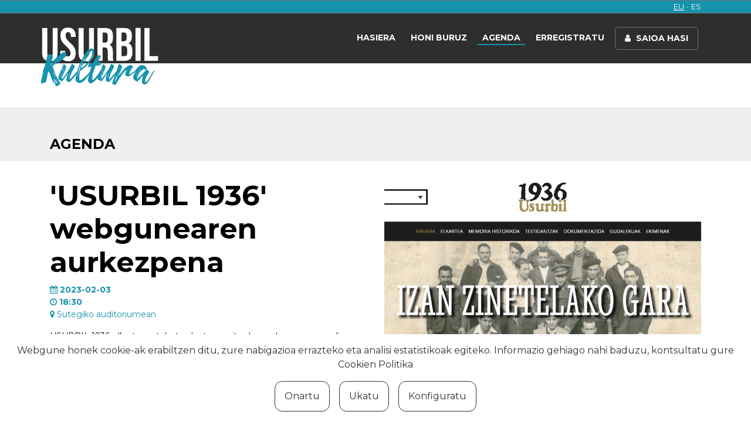

--- FILE ---
content_type: text/html; charset=UTF-8
request_url: https://usurbilkultura.eus/eu/ikuskizunak/usurbil-1936-webgunearen-aurkezpena
body_size: 2801
content:
<!DOCTYPE html>
<html lang="eu">
<head>

<meta charset="utf-8" />

<meta http-equiv="content-language" content="eu" />
<meta http-equiv="X-UA-Compatible" content="IE=edge" />

<meta name="viewport" content="width=device-width, initial-scale=1" />
<meta name="description" content="Usurbilgo kultur ekintzen erakustokia" />
<meta name="keywords" content="Usurbil, Kultura, agenda" />

<meta property="og:title" content="&#039;USURBIL 1936&#039; webgunearen aurkezpena - Usurbil Kultura" />
<meta property="og:description" content="Usurbilgo kultur ekintzen erakustokia" />
<meta property="og:type" content="website" />
<meta property="og:locale" content="eu" />
<meta property="og:url" content="https://usurbilkultura.eus/eu/ikuskizunak/usurbil-1936-webgunearen-aurkezpena" />
<meta property="og:image" content="https://usurbilkultura.eus/storage/irudiak/ikuskizunak/404/HRTwoVCHAK0GctXXpMgRW63oppbyK4YqOCtNmAfg.jpg" />

<meta name="twitter:title" content="web.title" />
<meta name="twitter:description" content="Usurbilgo kultur ekintzen erakustokia" />
<meta name="twitter:card" content="summary" />
<meta name="twitter:url" content="https://usurbilkultura.eus/eu/ikuskizunak/usurbil-1936-webgunearen-aurkezpena" />
<meta name="twitter:image:src" content="https://usurbilkultura.eus/storage/irudiak/ikuskizunak/404/HRTwoVCHAK0GctXXpMgRW63oppbyK4YqOCtNmAfg.jpg" />

<!-- CSRF Token -->
<meta name="csrf-token" content="1ZVcafWVoiKvJx03LuBgeFRWjjUWdaQwUfCTpHQf" />

<title>&#039;USURBIL 1936&#039; webgunearen aurkezpena - Usurbil Kultura</title>

<!-- Favicon -->
<link rel="shortcut icon" type="image/svg+xml" href="https://usurbilkultura.eus/favicon.ico" />

<!-- Styles -->
<link href="https://usurbilkultura.eus/css/web.css?id=fe6fa0eef0ffd9fd691b?20240425" rel="stylesheet" type="text/css" media="all" />
<link href="https://usurbilkultura.eus/css/fork-awesome.min.css" rel="stylesheet" type="text/css" media="all" />
<link href="https://usurbilkultura.eus/css/ekko-lightbox.min.css" rel="stylesheet" type="text/css" media="all" />
</head>

<body>

<div class="container-fluid p-0" id="burua">
    <div class="d-none d-xl-block" id="pre-menua">
        <div class="container">
            <div class="row">
                <div class="col text-right">
                    <ul class="hizkuntzak">
        <li class="active"><a href="https://usurbilkultura.eus/eu/ikuskizunak/usurbil-1936-webgunearen-aurkezpena">eu</a></li>
        <li><a href="https://usurbilkultura.eus/es/espectaculos/usurbil-1936-webgunearen-aurkezpena">es</a></li>
    </ul>
                </div>
            </div>
        </div>
    </div>

    <div id="menu-nagusia">
        <div class="container">
            <div class="row">
                <div class="col-8 col-lg-2">
                    <h1>
                        <a href="https://usurbilkultura.eus/eu">
                            <picture>
                                <source srcset="https://usurbilkultura.eus/images/mobile/usurbil-kultura.png" media="(max-width: 991px)" />
                                <source srcset="https://usurbilkultura.eus/images/usurbil-kultura.png" media="(min-width: 991px)" />
                                <img srcset="https://usurbilkultura.eus/images/usurbil-kultura.png" alt="Usurbil kultura" />
                            </picture>
                        </a>
                    </h1>
                </div>

                <div class="col-4 col-lg-10">
                    <nav class="navbar navbar-expand-lg">
                        <button class="navbar-toggler" type="button" data-toggle="menu-nagusia" aria-label="Menu nagusia">
                            <i class="fa fa-bars" aria-hidden="true"></i>
                        </button>

                        <div class="navbar-collapse">
                            <ul class="navbar-nav">
                                <li class="nav-item d-xl-none">
                                    <ul class="hizkuntzak">
        <li class="active"><a href="https://usurbilkultura.eus/eu/ikuskizunak/usurbil-1936-webgunearen-aurkezpena">eu</a></li>
        <li><a href="https://usurbilkultura.eus/es/espectaculos/usurbil-1936-webgunearen-aurkezpena">es</a></li>
    </ul>
                                </li>
                                <li class="nav-item">
                                    <a class="nav-link" href="https://usurbilkultura.eus/eu">Hasiera</a>
                                </li>
                                <li class="nav-item">
                                    <a class="nav-link" href="https://usurbilkultura.eus/eu/honi-buruz">Honi buruz</a>
                                </li>
                                <li class="nav-item">
                                    <a class="nav-link active" href="https://usurbilkultura.eus/eu/ikuskizunak">Agenda</a>
                                </li>

                                
                                <li class="nav-item">
                                    <a class="nav-link" href="https://usurbilkultura.eus/eu/register">Erregistratu</a>
                                </li>
                                <li class="nav-item">
                                    <a class="nav-link" id="saioa-hasi" href="https://usurbilkultura.eus/eu/login"><i class="fa fa-user" aria-hidden="true"></i> Saioa hasi</a>
                                </li>

                                                            </ul>
                        </div>
                    </nav>
                </div>
            </div>
        </div>
    </div>

    <div class="container" id="submenua">
    </div>
</div>

<div class="container-fluid p-0 d-flex align-items-end" id="h2">
    <div class="container">
        <div class="row">
            <div class="col">
                <h2>Agenda</h2>
            </div>
        </div>
    </div>
</div>


<div class="container" id="edukia">
    


<div class="row ikuskizuna-fitxa">
    <div class="col-lg-6">
        <h3>&#039;USURBIL 1936&#039; webgunearen aurkezpena</h3>

        <div class="row pos-rel">
                        <div class="col-md-12">
                <div class="data-ordua">
                    
                        <div>
                            <i class="fa fa-calendar" aria-hidden="true"></i>
                            2023-02-03
                        </div>

                                                <div>
                            <i class="fa fa-clock-o" aria-hidden="true"></i>
                            18:30
                        </div>
                        
                                    </div>

                                <div class="lekua">
                    <i class="fa fa-map-marker" aria-hidden="true"></i>
                    Sutegiko auditoriumean
                </div>
                            </div>

                    </div>

        
                <div class="testua">
            <p style="text-align: justify;">USURBIL 1936 elkartea urtebetez lantzen aritu den webgunearen aurkezpen publikoa izango da. Bertan, Usurbilen, 1936ko gerrari buruz informazio eta dokumentu ugari jaso dituzte eta horien azalpena emango dute.</p>
        </div>
        
        <a href="https://usurbilkultura.eus" class="btn btn-big btn-beltza btn-bold mb-3">&lt; Atzera</a>
    </div>

        <div class="col-lg-6">
        <div class="row" id="irudiak">
            <div class="col-12 text-right mb-3">
                <a href="https://usurbilkultura.eus/storage/irudiak/ikuskizunak/404/HRTwoVCHAK0GctXXpMgRW63oppbyK4YqOCtNmAfg.jpg" data-toggle="lightbox" data-gallery="argazkiak" data-type="image" target="_blank" rel="nofollow"><img src="https://usurbilkultura.eus/storage/irudiak/ikuskizunak/404/HRTwoVCHAK0GctXXpMgRW63oppbyK4YqOCtNmAfg.jpg" alt="" /></a>
            </div>

                    </div>

                <div class="text-right">
            Antolatzailea:
            
                            Usurbil 1936


            
                    </div>
            </div>
    </div>

</div>


<div class="container-fluid p-0" id="beste-ekimen">
    <div class="container" id="edukia">
        <h4>Beste ekimen batzuk:</h4>

        <div class="row">
                    <div class="col-xl-4 mb-5">
    <div class="ikuskizuna-thumbnail">
                <div class="ikuskizuna-thumbnail__irudia">
            <a href="https://usurbilkultura.eus/eu/ikuskizunak/manga-tailerra-ii"><img src="https://usurbilkultura.eus/storage/irudiak/ikuskizunak/1099/IgJhfio8yoz95rd3cD9W8Vjh2iJWalRH6ARezcnB.png" alt="" /></a>

            <div class="ikuskizuna-thumbnail__irudia__lekua-data">

                <div class="pos-rel">
                                        <div class="kokapena">
                        <i class="fa fa-map-marker" aria-hidden="true"></i>
                        Udal liburutegia
                    </div>
                    
                    <div class="eguna-eta-ordua">
                                            <span>
                            <i class="fa fa-calendar" aria-hidden="true"></i>
                            2026-01-23
                        </span>

                                                <br />
                        <span>
                            <i class="fa fa-clock-o" aria-hidden="true"></i>
                            17:30
                        </span>
                                                                </div>

                </div>
            </div>
        </div>
        
        <div class="ikuskizuna-thumbnail__info">
            <h3><a href="https://usurbilkultura.eus/eu/ikuskizunak/manga-tailerra-ii">Manga Tailerra II</a></h3>

            <div>
                <a href="https://usurbilkultura.eus/eu/ikuskizunak/manga-tailerra-ii" class="btn btn-urdina btn-bold btn-big mt-3">gehiago ikusi &gt;</a>
            </div>
        </div>
    </div>
</div>
                    <div class="col-xl-4 mb-5">
    <div class="ikuskizuna-thumbnail">
                <div class="ikuskizuna-thumbnail__irudia">
            <a href="https://usurbilkultura.eus/eu/ikuskizunak/dejabu-antzerki-konpainiaren-emanaldia-itzulera"><img src="https://usurbilkultura.eus/storage/irudiak/ikuskizunak/1100/OpbdbQ245qzeABf9f2MKRlk4G9qLvbjEwnJntubG.jpg" alt="" /></a>

            <div class="ikuskizuna-thumbnail__irudia__lekua-data">

                <div class="pos-rel">
                                        <div class="kokapena">
                        <i class="fa fa-map-marker" aria-hidden="true"></i>
                        Sutegiko auditoriuma
                    </div>
                    
                    <div class="eguna-eta-ordua">
                    
                        <span>
                            <i class="fa fa-calendar" aria-hidden="true"></i>
                            2026-01-24
                        </span>

                                                <br />
                        <span>
                            <i class="fa fa-clock-o" aria-hidden="true"></i>
                            19:00
                        </span>
                        
                                        </div>

                </div>
            </div>
        </div>
        
        <div class="ikuskizuna-thumbnail__info">
            <h3><a href="https://usurbilkultura.eus/eu/ikuskizunak/dejabu-antzerki-konpainiaren-emanaldia-itzulera">Dejabu antzerki konpainiaren emanaldia: Itzulera</a></h3>

            <div>
                <a href="https://usurbilkultura.eus/eu/ikuskizunak/dejabu-antzerki-konpainiaren-emanaldia-itzulera" class="btn btn-urdina btn-bold btn-big mt-3">gehiago ikusi &gt;</a>
            </div>
        </div>
    </div>
</div>
                    <div class="col-xl-4 mb-5">
    <div class="ikuskizuna-thumbnail">
                <div class="ikuskizuna-thumbnail__irudia">
            <a href="https://usurbilkultura.eus/eu/ikuskizunak/lurdes-iriondo-ez-gara-alferrik-pasako-dokumentala"><img src="https://usurbilkultura.eus/storage/irudiak/ikuskizunak/1101/hTA7KjgZLognPDUrwyfWPhs170xsDd02GnBgN9nv.jpg" alt="" /></a>

            <div class="ikuskizuna-thumbnail__irudia__lekua-data">

                <div class="pos-rel">
                                        <div class="kokapena">
                        <i class="fa fa-map-marker" aria-hidden="true"></i>
                        Sutegiko auditoriuma
                    </div>
                    
                    <div class="eguna-eta-ordua">
                    
                        <span>
                            <i class="fa fa-calendar" aria-hidden="true"></i>
                            2026-01-25
                        </span>

                                                <br />
                        <span>
                            <i class="fa fa-clock-o" aria-hidden="true"></i>
                            18:00
                        </span>
                        
                                        </div>

                </div>
            </div>
        </div>
        
        <div class="ikuskizuna-thumbnail__info">
            <h3><a href="https://usurbilkultura.eus/eu/ikuskizunak/lurdes-iriondo-ez-gara-alferrik-pasako-dokumentala">&quot;Lurdes Iriondo, ez gara alferrik pasako&quot; Dokumentala</a></h3>

            <div>
                <a href="https://usurbilkultura.eus/eu/ikuskizunak/lurdes-iriondo-ez-gara-alferrik-pasako-dokumentala" class="btn btn-urdina btn-bold btn-big mt-3">gehiago ikusi &gt;</a>
            </div>
        </div>
    </div>
</div>
                </div>
    </div>
</div>


<div class="container-fluid p-0" id="oina">
    <div class="container">
        <div class="row">
            <div class="col-12 col-lg-6" id="ezker">

                <p>&copy; 2026 Usurbilgo udala</p>

                <p class="txikiago">
                    Joxe Martin Sagardia plaza, z/g<br />
                    20170 Usurbil, Gipuzkoa
                </p>

                <p class="txikiago">
                    Telefonoa: 943 37 19 51<br />
                    Posta elektronikoa: <a href="mailto:kultura@usurbil.eus" target="_blank" rel="nofollow">kultura@usurbil.eus</a>
                </p>

            </div>

            <div class="col-12 col-lg-6" id="eskuin">
                <ul id="sareak">
                    <li><a href="https://twitter.com/usurbiludala" target="_blank" rel="nofollow"><i class="fa fa-twitter" aria-hidden="true"></i></a></li>
                    <li><a href="https://www.facebook.com/Usurbil.Udala/" target="_blank" rel="nofollow"><i class="fa fa-facebook" aria-hidden="true"></i></a></li>
                    <li><a href="https://www.instagram.com/usurbiludala/" target="_blank" rel="nofollow"><i class="fa fa-youtube-play" aria-hidden="true"></i></a></li>
                    <li><a href="https://www.youtube.com/channel/UC1_dJNsCZpt9bdaw3o1rUag" target="_blank" rel="nofollow"><i class="fa fa-instagram" aria-hidden="true"></i></a></li>
                </ul>

                <ul id="loturak">
                    <li>
                        <div id="cookie-button">
                            <cookie-button></cookie-button>
                        </div>
                    </li>
                    <li><a href="https://usurbilkultura.eus/eu/cookie-politika">Cookie politika</a></li>
                    <li><a href="https://usurbilkultura.eus/eu/lege-oharra">Lege oharra</a></li>
                    <li><a href="https://usurbilkultura.eus/eu/pribatasun-politika">Pribatasun politika</a></li>
                    <li><a href="https://usurbilkultura.eus/eu/harremanetarako">Harremanetarako</a></li>
                </ul>
            </div>
        </div>
    </div>
</div>

<div class="container" id="suboina">
    <div class="row">
        <div class="col text-right">
            Garapena eta diseinua: <a href="https://iametza.eus" target="_blank" rel="nofollow">iametza</a>
        </div>
    </div>
</div>

<script type="text/javascript" src="https://usurbilkultura.eus/js/app.js?id=b3c69361478add743916"></script>
<script type="text/javascript" src="https://usurbilkultura.eus/js/ekko-lightbox.min.js"></script>

<div id="cookie-consent">
    <cookie-consent locale="eu" token="NBjUsckfL3Zm5EByt6hpllOfGC7M5VzDl0ZpQuQm" link="https://usurbilkultura.eus/eu/lege-oharra"></cookie-consent>
</div>

<script type="text/javascript" src="https://cookie-consent.iametza.eus/js/cookie-consent.js?id=6c023d39ea68203ecb2b6caa397e3a46"></script>
</body>
</html>
